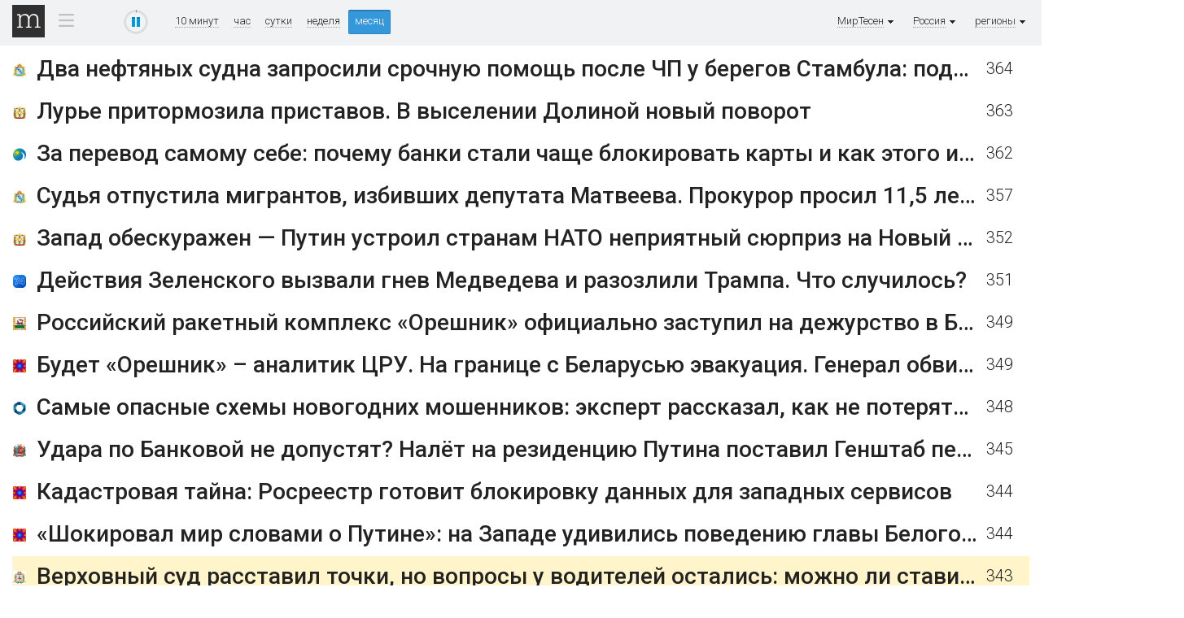

--- FILE ---
content_type: text/html; charset=utf-8
request_url: https://tv.mediametrics.ru/rating/ru/mirtesen.ru/month.html
body_size: 9666
content:
<!DOCTYPE html>
<html xml:lang="ru" lang="ru" dir="ltr">
<head>
<title>МирТесен [Россия] ^ MediaMetrics: свежие котировки новостей</title>
<!--[if lt IE 9]><script src="//html5shim.googlecode.com/svn/trunk/html5.js"></script><![endif]-->
<link rel="shortcut icon" href="/img/black-favicon.ico" type="image/x-icon" />
<link href='//fonts.googleapis.com/css?family=Roboto:300,400,500,700&subset=latin,cyrillic' rel='stylesheet' type='text/css'>
<link href="/css/stl-26.css" rel="stylesheet" type="text/css" />

<link href="/css/jquery.formstyler.css" rel="stylesheet" />
<link href="/css/jquery.fancybox-1.3.4.css" rel="stylesheet" type="text/css" />

<script type="text/javascript" src="/js/jquery-1.11.0.min.js"></script>
<script type="text/javascript" src="/js/jquery-migrate-1.2.1.min.js"></script>
<script type="text/javascript" src="/js/modernizr.js"></script>

<script type="text/javascript" src="/js/jquery.fancybox-1.3.4.js"></script>
<script type="text/javascript" src="/js/jquery.mousewheel-3.0.4.pack.js"></script>
<script type="text/javascript" src="/js/jquery.formstyler.js"></script>
<script type="text/javascript" src="/js/mail_rss.js"></script>

<meta property="og:type" content="website"/>
<meta property="og:url" content="https://tv.mediametrics.ru/rating/ru/mirtesen.ru/month.html"/>
<meta property="og:title" content="МирТесен [Россия] ^ MediaMetrics: свежие котировки новостей"/>
<meta property="og:description" content="Рейтинг новостей MediaMetrics строится по количеству переходов на страницы новостей из различных социальных сетей."/>
<meta property="og:image" content="http://mediametrics.ru/images/2905/29057525-420.jpg"/>

</head>

<body class="tv">

<section class="page">


<!--LiveInternet counter--><script type="text/javascript"><!--
function cl(pos, link)
{
var img = new Image(1,1);
img.src = '//www.liveinternet.ru/click?*' + pos;
new Image().src = "//counter.yadro.ru/hit;mediametrics-clicks?r"+
escape(document.referrer)+((typeof(screen)=="undefined")?"":
";s"+screen.width+"*"+screen.height+"*"+(screen.colorDepth?
screen.colorDepth:screen.pixelDepth))+";u"+escape(document.URL)+
";h"+pos+escape(";"+link)+";"+Math.random();
}

var prevCounter = (new Date()).getTime();
function updateLiveInternetCounter()
{
 var t = (new Date()).getTime();
 if (t < prevCounter + 120000) return;
 prevCounter = t;
 new Image().src = '//counter.yadro.ru/hit?r='+
 ((typeof(screen)=='undefined')?'':';s'+screen.width+
 '*'+screen.height+'*'+(screen.colorDepth?screen.colorDepth:
 screen.pixelDepth))+';u'+escape(document.URL)+
 ';'+Math.random();
}

new Image().src = "//counter.yadro.ru/hit?r"+
escape(document.referrer)+((typeof(screen)=="undefined")?"":
";s"+screen.width+"*"+screen.height+"*"+(screen.colorDepth?
screen.colorDepth:screen.pixelDepth))+";u"+escape(document.URL)+
";"+Math.random();//--></script><!--/LiveInternet-->
<header class="head">
	<div class="head-line">
		<div class="wrapper clearFix">
			<div class="menu-ico-container">
				<a href="online.html" class="logo logo-main"><img src="/img/0.gif" alt="MediaMetrics"></a>
		        <div class="menu-ico">
		            <div class="menu-ico-point">&nbsp;&nbsp;&nbsp;</div>
		            <div class="menu-ico-block">
		                <div class="main hidden"><a href="/rating/ru/mirtesen.ru/month.html">Основное</a></div>
		                <div class="business"><a href="/rating/business/ru/mirtesen.ru/">Бизнес</a></div>
		                <div class="sport"><a href="/rating/sport/ru/mirtesen.ru/">Спорт</a></div>
		                <div class="hitech"><a href="/rating/hitech/ru/mirtesen.ru/">Технологии</a></div>
		            </div>
		        </div>
		    </div>

			<div class="progress">
				<div id="play-pause" class="play" title="остановить обновление">
					<canvas id="play-pause-canvas" class="spinner" width="30" height="30" style="padding:0; margin:0"></canvas>
				</div>
			</div>

			<div class="sort">
				<a href="online.html">10 минут</a>
				<a href="hour.html">час</a>
				<a href="day.html">сутки</a>
				<a href="week.html">неделя</a>
				<a href="month.html" class="act">месяц</a>
			</div>

			<div class="timestamp_tv" style="display:none">
				<span id="timestamp"></span>
			</div>

			<div class="city">
				<span>регионы<img src="/img/arrow-city.gif" alt="" /></span>
				<div><a href="/rating/ru/mirtesen.ru/month.html" class="cloud8">регионы</a>
				<a href="/rating/ru/385/mirtesen.ru/month.html" 
class="cloud0">Барнаул</a>
<a href="/rating/ru/423/mirtesen.ru/month.html" 
class="cloud0">Владивосток</a>
<a href="/rating/ru/343/mirtesen.ru/month.html" 
class="cloud0">Екатеринбург</a>
<a href="/rating/ru/395/mirtesen.ru/month.html" 
class="cloud1">Иркутск</a>
<a href="/rating/ru/843/mirtesen.ru/month.html" 
class="cloud0">Казань</a>
<a href="/rating/ru/391/mirtesen.ru/month.html" 
class="cloud1">Красноярск</a>
<a href="/rating/ru/383/mirtesen.ru/month.html" 
class="cloud1">Новосибирск</a>
<a href="/rating/ru/381/mirtesen.ru/month.html" 
class="cloud0">Омск</a>
<a href="/rating/ru/415/mirtesen.ru/month.html" 
class="cloud1">Петропавловск-Камчатский</a>
<a href="/rating/ru/491/mirtesen.ru/month.html" 
class="cloud0">Рязань</a>
<a href="/rating/ru/812/mirtesen.ru/month.html" 
class="cloud0">Санкт-Петербург</a>
<a href="/rating/ru/481/mirtesen.ru/month.html" 
class="cloud0">Смоленск</a>
<a href="/rating/ru/487/mirtesen.ru/month.html" 
class="cloud1">Тула</a>
</div>
			</div>
			<div class="city">
				<span>Россия<img src="/img/arrow-city.gif" alt="" /></span>
				<div><a href="/rating/mirtesen.ru/month.html" class="cloud8">страны</a>
				<a href="/rating/ru/mirtesen.ru/month.html" 
class="cloud8">Россия</a>
</div>
			</div>
			<div class="city">
				<span>МирТесен<img src="/img/arrow-city.gif" alt="" /></span>
				<div><a href="/rating/ru/month.html" class="cloud8">соцсети</a>
				<a href="/rating/ru/blogspot.com/month.html" 
class="cloud2">Blogspot</a>
<a href="/rating/ru/diary.ru/month.html" 
class="cloud0">Diary.ru</a>
<a href="/rating/ru/facebook.com/month.html" 
class="cloud4">Facebook</a>
<a href="/rating/ru/linkedin.com/month.html" 
class="cloud2">LinkedIn</a>
<a href="/rating/ru/liveinternet.ru/month.html" 
class="cloud0">LiveInternet</a>
<a href="/rating/ru/livejournal.com/month.html" 
class="cloud4">LiveJournal</a>
<a href="/rating/ru/tumblr.com/month.html" 
class="cloud1">Tumblr</a>
<a href="/rating/ru/twitter.com/month.html" 
class="cloud4">Twitter</a>
<a href="/rating/ru/vkontakte.ru/month.html" 
class="cloud6">ВКонтакте</a>
<a href="/rating/ru/dzen.ru/month.html" 
class="cloud6">Дзен</a>
<a href="/rating/ru/leprosorium.ru/month.html" 
class="cloud2">Лепрозорий</a>
<a href="/rating/ru/mirtesen.ru/month.html" 
class="cloud5">МирТесен</a>
<a href="/rating/ru/my.mail.ru/month.html" 
class="cloud3">Мой Мир@mail.ru</a>
<a href="/rating/ru/odnoklassniki.ru/month.html" 
class="cloud6">Одноклассники</a>
<a href="/rating/ru/habrahabr.ru/month.html" 
class="cloud3">Хабрахабр</a>
</div>
			</div>

			
		</div>
	</div>
</header>


<div class="wrapper">
<section class="container clearFix">
	<aside class="sidebar-left"></aside>

<section class="center">




<script language="javascript" type="text/javascript" src="/js/animation.js"></script>
<script src="/js/table_27.js" type="text/javascript"></script>
<div id="rows" style="position:relative; min-height: 500px"></div>

<script type="text/javascript"><!--
	displayType = 'tv';
	pageSize    = 15;
	function refresh(){
		getRows("month.tsv?page=", "1", 300000);
		updateLiveInternetCounter();
	}
	var article = 0;
	var tsv = "						11,135	1769272800\nkursknov.ru/12172-dva-neftianyh-sydna-zaprosili-srochnyu-pomosh-posle-chp-y-beregov-stambyla-podrobnosti-incidenta/	Два нефтяных судна запросили срочную помощь после ЧП у берегов Стамбула: подробности инцидента	364	0	0	29057525	\nomsnews.ru/12780-lyre-pritormozila-pristavov-v-vyselenii-dolinoi-novyi-povorot/	Лурье притормозила приставов. В выселении Долиной новый поворот	363	0	0	70868592	\nms-news.ru/12754-za-perevod-samomy-sebe-pochemy-banki-stali-chashe-blokirovat-karty-i-kak-etogo-izbejat/	За перевод самому себе: почему банки стали чаще блокировать карты и как этого избежать	362	0	0	82539499	\nkursknov.ru/12190-sydia-otpystila-migrantov-izbivshih-depytata-matveeva-prokyror-prosil-115-let-a-im-gosydarstvo-eshe-i-dengi-zaplatit/	Судья отпустила мигрантов, избивших депутата Матвеева. Прокурор просил 11,5 лет, а им государство еще и деньги заплатит	357	0	0	45357777	\nomsnews.ru/12783-zapad-obeskyrajen-pytin-ystroil-stranam-nato-nepriiatnyi-surpriz-na-novyi-god/	Запад обескуражен — Путин устроил странам НАТО неприятный сюрприз на Новый год	352	0	0	34297004	\nchelyabinsk-news.ru/12008-deistviia-zelenskogo-vyzvali-gnev-medvedeva-i-razozlili-trampa-chto-slychilos/	Действия Зеленского вызвали гнев Медведева и разозлили Трампа. Что случилось?	351	0	0	35837399	\nufa-news.ru/11922-rossiiskii-raketnyi-kompleks-oreshnik-oficialno-zastypil-na-dejyrstvo-v-belarysi/	Российский ракетный комплекс «Орешник» официально заступил на дежурство в Беларуси	349	0	0	85417361	\nnew-days.ru/12042-bydet-oreshnik-analitik-cry-na-granice-s-belarysu-evakyaciia-general-obvinil-kombata-v-trysosti/	Будет «Орешник» – аналитик ЦРУ. На границе с Беларусью эвакуация. Генерал обвинил комбата в трусости	349	0	0	91312798	\nthisnews.ru/14191-samye-opasnye-shemy-novogodnih-moshennikov-ekspert-rasskazal-kak-ne-poteriat-dengi-na-prazdnikah/	Самые опасные схемы новогодних мошенников: эксперт рассказал, как не потерять деньги на праздниках	348	0	0	37288370	\ndonnov.ru/13053-ydara-po-bankovoi-ne-dopystiat-nalet-na-rezidenciu-pytina-postavil-genshtab-pered-vyborom-oshytiat-vse/	Удара по Банковой не допустят? Налёт на резиденцию Путина поставил Генштаб перед выбором. Ощутят все	345	0	0	20587461	\nnew-days.ru/12030-kadastrovaia-taina-rosreestr-gotovit-blokirovky-dannyh-dlia-zapadnyh-servisov/	Кадастровая тайна: Росреестр готовит блокировку данных для западных сервисов	344	0	0	78854372	\nnew-days.ru/12045-shokiroval-mir-slovami-o-pytine-na-zapade-ydivilis-povedeniu-glavy-belogo-doma/	«Шокировал мир словами о Путине»: на Западе удивились поведению главы Белого дома	344	0	0	8224723	\nhg7.ru/2947/verhovnyi-syd-rasstavil-tochki-no-voprosy-y-voditelei-ostalis-mojno-li-stavit-led-lampy/	Верховный суд расставил точки, но вопросы у водителей остались: можно ли ставить LED-лампы?	343	0	0	69571506	hot\ncvn21.ru/12274-novyi-god-bez-seti-kak-zashita-ot-dronov-mojet-ostavit-rossiian-bez-mobilnogo-interneta/	Новый год без сети: как защита от дронов может оставить россиян без мобильного интернета	341	0	0	52103403	\nhg7.ru/2943/razbitye-mechty-ob-idillii-pochemy-pereezd-v-derevnu-redko-stanovitsia-schastlivym-vozvrasheniem-k-zemle/	Разбитые мечты об идиллии: почему переезд в деревню редко становится счастливым возвращением к земле	341	0	0	53313283	hot\nthisnews.ru/14193-yvajaemomy-cheloveky-zakryli-vezd-v-strany-na-50-let-pro-glavy-tadjikskoi-diaspory-daje-kino-snimali/	«Уважаемому человеку» закрыли въезд в страну на 50 лет. Про главу таджикской диаспоры даже кино снимали	341	0	0	83927935	\ndonnov.ru/13051-oreshnik-pokajetsia-feierverkom-eksperty-trebyut-jestkogo-otveta-rossii-na-ataky-rezidencii-pytina/	«Орешник покажется фейерверком»: эксперты требуют жесткого ответа России на атаку резиденции Путина	339	0	0	48614819	\nhg7.ru/2951/ne-ypystite-shans-kakie-skrytye-ygrozy-pomojet-vyiavit-novaia-dispanserizaciia-v-2026-gody/	Не упустите шанс: какие скрытые угрозы поможет выявить новая диспансеризация в 2026 году?	336	0	0	22743652	hot\ndailsmi.ru/17254-ot-feierverkov-k-shtrafam-chto-grozit-moskvicham-za-novogodnie-saluty-v-cherte-goroda/	От фейерверков — к штрафам: что грозит москвичам за новогодние салюты в черте города	335	0	0	17149966	\ndonnov.ru/13047-banki-nachali-blokirovat-karty-daje-posle-melkih-perevodov-mejdy-svoimi-schetami/	Банки начали блокировать карты даже после мелких переводов между своими счетами	332	0	0	53490340	\ndailsmi.ru/17256-a-vot-i-plody-rysofobii-zima-edva-nachalas-a-pribalty-yje-zamerzaut-bez-gaza/	А вот и плоды русофобии: зима едва началась, а прибалты уже замерзают без газа	329	0	0	52462758	\nthisnews.ru/14196-lichnye-garantii-sniaty-pokyshenie-na-pytina-stalo-prigovorom-zelenskomy-mesto-ykazano/	Личные гарантии сняты! Покушение на Путина стало приговором Зеленскому. Место указано	329	0	0	43283212	\nkursknov.ru/12198-pytalis-vychislit-gde-pytin-bydet-na-novyi-god-vsy-pereshli-na-blijnii-kryg/	«Пытались вычислить, где Путин будет на Новый год»: ВСУ перешли на ближний круг	329	0	0	86681442	\nufa-news.ru/11931-lovyshka-dlia-pytina-s-ydarom-po-rezidencii-prezidenta-razobralsia-pancir/	«Ловушка» для Путина: С ударом по резиденции президента разобрался «Панцирь»	329	0	0	19130256	\ndailsmi.ru/17258-london-bydet-porajen-za-8-minyt-y-britanii-problemy-iz-za-novogo-oryjiia-pytina/	Лондон будет поражен за 8 минут — у Британии проблемы из-за нового оружия Путина	329	0	0	18326427	\ndonnov.ru/13186-tiho-otkajetsia-rossiia-vyigrala-ot-napadeniia-trampa-na-venesyely-v-chem-syt/	«Тихо откажется»: Россия выиграла от нападения Трампа на Венесуэлу. В чем суть	328	0	0	12751872	\nms-news.ru/12766-posol-bez-missii-zachem-zalyjnogo-vyvodiat-iz-londona/	Посол без миссии: зачем Залужного выводят из Лондона	328	0	0	29111647	\nomsnews.ru/12774-shest-novyh-otmetok-v-pasporte-chto-smogyt-dobavit-rossiiane-v-svoi-glavnyi-dokyment-s-2026-goda/	Шесть новых отметок в паспорте: что смогут добавить россияне в свой главный документ с 2026 года	328	0	0	78063001	\nms-news.ru/12768-vozmezdie-za-ataky-na-pytina-yje-nachalos-tramp-v-iarosti-doigralis-oreshnik-po-kievy/	Возмездие за атаку на Путина уже началось. Трамп в ярости. Доигрались – «Орешник» по Киеву	328	0	0	45894060	\nufa-news.ru/13055-otmena-zapros-syd-polnyi-gid-po-vozvraty-oshibochno-otpravlennyh-deneg/	Отмена, запрос, суд: полный гид по возврату ошибочно отправленных денег	328	0	0	4847361	hot\nchelyabinsk-news.ru/11998-pensii-2026-kakie-vyplaty-vyrastyt-pervymi-i-kto-polychit-pribavky-yje-v-ianvare/	Пенсии-2026: какие выплаты вырастут первыми и кто получит прибавку уже в январе	327	0	0	20500082	\ncvn21.ru/12305-kndr-predstavila-pervyu-atomnyu-podvodnyu-lodky-kim-chen-yn-osmotrel-sybmariny-s-raketami/	КНДР представила первую атомную подводную лодку: Ким Чен Ын осмотрел субмарину с ракетами	326	0	0	50740859	\nchelyabinsk-news.ru/12010-lykashenko-odnim-slovom-prevratil-latviiskyu-steny-dronov-v-pshik/	Лукашенко одним словом превратил латвийскую Стену дронов в пшик	323	0	0	80687236	\nhg7.ru/2945/ponedelnik-toje-vyhodnoi-kak-fevral-podarit-rossiianam-tri-dnia-otdyha-podriad/	Понедельник — тоже выходной: как февраль подарит россиянам три дня отдыха подряд	321	0	0	63040715	hot\nhg7.ru/2949/vasha-pensiia-pod-novoi-zashitoi-chto-izmenilos-v-pravilah-sberbanka-posle-ykaza-prezidenta/	Ваша пенсия под новой защитой: что изменилось в правилах Сбербанка после указа президента	313	0	0	62752061	hot\ncvn21.ru/12303-vse-ynichtojat-v-ssha-prokommentirovali-popytki-ydarov-ykrainy-po-rossii/	«Все уничтожат»: в США прокомментировали попытки ударов Украины по России	310	0	0	67352587	\nufa-news.ru/11928-krasivo-dolojili-verhovnomy-a-teper-strannaia-sityaciia-na-fronte-beloysovy-zadali-vopros-boicy/	Красиво доложили Верховному, а теперь «странная ситуация на фронте»: Белоусову задали вопрос бойцы	310	0	0	7880185	\nufa-news.ru/12185-molchanie-pytina-ili-o-chem-govorit-kogda-pravil-bolshe-net/	Молчание Путина или О чём говорить, когда правил больше нет	287	0	0	61997778	\nufa-news.ru/12175-pensiia-pod-ygrozoi-pochemy-vyplaty-mogyt-vnezapno-ostanovitsia/	Пенсия под угрозой: почему выплаты могут внезапно остановиться	286	0	0	30878432	\nchelyabinsk-news.ru/12253-kakie-prodykty-v-rossii-poddelyvaut-chashe-vsego-itogi-goda-ot-ekspertov/	Какие продукты в России подделывают чаще всего: итоги года от экспертов	279	0	0	75286731	\nnew-days.ru/11955-spasli-ekonomiky-ot-peregreva-teper-glavnoe-yspet-poimat-ee-pri-padenii-v-propast/	Спасли экономику от «перегрева». Теперь главное — успеть «поймать» ее при падении в пропасть	277	0	0	10839724	\nastsite.ru/10119-zelenskii-jiv-poka-sryvaet-peregovory-on-ne-mog-postypit-inache/	Зеленский жив, пока срывает переговоры. Он не мог поступить иначе!	271	0	0	58522289	\nkursknov.ru/12459-yspehi-trampa-v-venesyele-okazalis-perekryty-klassicheskim-chernym-lebedem/	Успехи Трампа в Венесуэле оказались перекрыты классическим «черным лебедем»	270	0	0	76628832	\ncvn21.ru/12551-ne-mojem-eks-razvedchik-artamonov-obiasnil-pochemy-rossiia-ne-deistvyet-na-ykraine-po-obrazcy-ssha-v-venesyele/	«Не можем?»: экс-разведчик Артамонов объяснил, почему Россия не действует на Украине по образцу США в Венесуэле	267	0	0	53033157	\nomsnews.ru/12691-prezident-ssha-pokazal-zelenskomy-prenebrejenie/	Президент США показал Зеленскому пренебрежение	267	0	0	13045399	\nthisnews.ru/14099-vstrechaem-2026-god-kak-odetsia-i-chto-prigotovit-chtoby-ygodit-ognennoi-loshadi/	Встречаем 2026 год: как одеться и что приготовить, чтобы угодить Огненной Лошади	267	0	0	83919614	\nufa-news.ru/11842-rossiia-ydivila-tehnologiiami-lubimyi-samolet-pytina-stal-problemoi-dlia-kitaia/	Россия удивила технологиями — любимый самолет Путина стал проблемой для Китая	264	0	0	20445273	\nthisnews.ru/14453-magnitnaia-byria-9-ianvaria-chego-na-samom-dele-jdat-ot-sblijeniia-s-plazmennym-oblakom/	Магнитная буря 9 января: чего на самом деле ждать от сближения с плазменным облаком	263	0	0	36478674	\nnew-days.ru/11947-my-yvereny-chto-y-pravoohranitelei-hvatit-sil-chlen-spch-kabanov-rasskazal-o-gotoviashemsia-bynte-v-moskve/	«Мы уверены, что у правоохранителей хватит сил?». Член СПЧ Кабанов рассказал о готовящемся бунте в Москве	262	0	0	75540952	\ncvn21.ru/12556-tramp-zapretit-vsemy-miry-pokypat-neft-y-rossii-y-moskvy-ne-ostalos-vybora-diplomaty-bolshe-ne-nyjny/	Трамп запретит всему миру покупать нефть у России. У Москвы не осталось выбора. Дипломаты больше не нужны	260	0	0	64006160	\n";
	handleRows(tsv, 300000);

	
//--></script>
</section>
<script type="text/javascript"><!--
if (document.location.hash) {
	var p = document.location.hash.substring(1, document.location.hash.length);
	var r;
	if (0 < p && p < 1000) r = document.getElementById("pos-" + p);
	else if (p > 10000) {
		r = document.getElementById("id-" + p); 
		if (r) r = r.parentNode.parentNode;
		else r = null;
	}
	if (r) r.style.backgroundColor="#afa";
}
//--></script>

<aside class="sidebar-right"></aside>

</section>
</div></section>


<footer>
    <!-- Yandex.Metrika counter -->
        <script type="text/javascript">
        (function (d, w, c) {
            (w[c] = w[c] || []).push(function() {
                try {
                    w.yaCounter23941954 = new Ya.Metrika({id:23941954,
                            clickmap:true,
                            trackLinks:true,
                            accurateTrackBounce:true});
                } catch(e) { }
            });

            var n = d.getElementsByTagName("script")[0],
                s = d.createElement("script"),
                f = function () { n.parentNode.insertBefore(s, n); };
            s.type = "text/javascript";
            s.async = true;
            s.src = (d.location.protocol == "https:" ? "https:" : "http:") + "//mc.yandex.ru/metrika/watch.js";

            if (w.opera == "[object Opera]") {
                d.addEventListener("DOMContentLoaded", f, false);
            } else { f(); }
        })(document, window, "yandex_metrika_callbacks");
        </script>
        <noscript><div><img src="//mc.yandex.ru/watch/23941954" style="position:absolute; left:-9999px;" alt="" /></div></noscript>
    <!-- /Yandex.Metrika counter -->
</footer>

</body>
</html>
